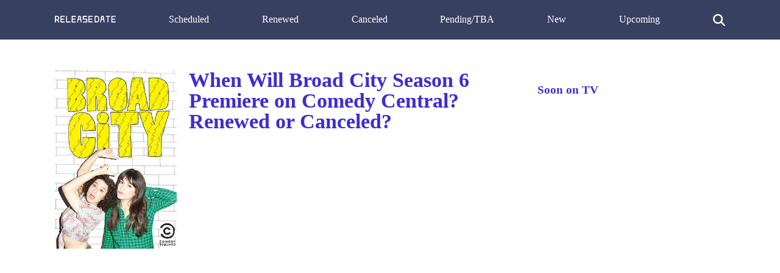

--- FILE ---
content_type: text/html; charset=utf-8
request_url: https://www.google.com/recaptcha/api2/aframe
body_size: 267
content:
<!DOCTYPE HTML><html><head><meta http-equiv="content-type" content="text/html; charset=UTF-8"></head><body><script nonce="qLo-aLZI02T-z1vtN0PRpg">/** Anti-fraud and anti-abuse applications only. See google.com/recaptcha */ try{var clients={'sodar':'https://pagead2.googlesyndication.com/pagead/sodar?'};window.addEventListener("message",function(a){try{if(a.source===window.parent){var b=JSON.parse(a.data);var c=clients[b['id']];if(c){var d=document.createElement('img');d.src=c+b['params']+'&rc='+(localStorage.getItem("rc::a")?sessionStorage.getItem("rc::b"):"");window.document.body.appendChild(d);sessionStorage.setItem("rc::e",parseInt(sessionStorage.getItem("rc::e")||0)+1);localStorage.setItem("rc::h",'1769675696293');}}}catch(b){}});window.parent.postMessage("_grecaptcha_ready", "*");}catch(b){}</script></body></html>